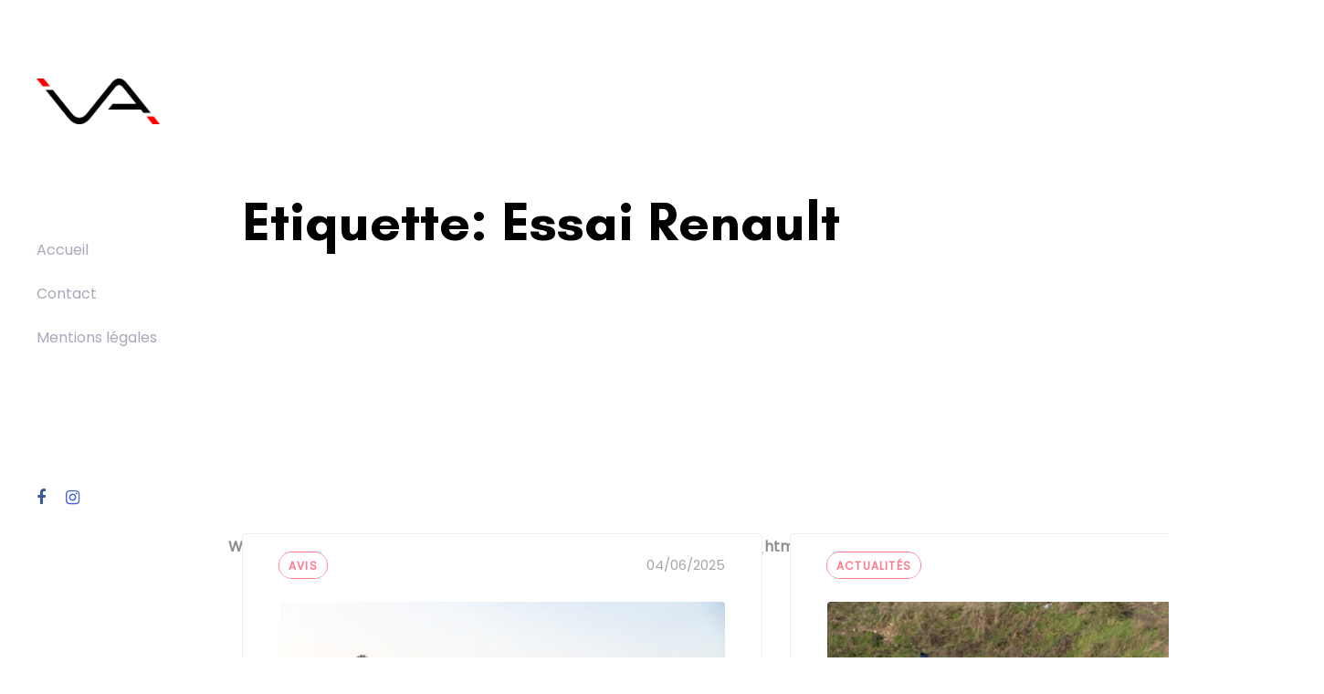

--- FILE ---
content_type: text/html; charset=UTF-8
request_url: https://virages-auto.com/tag/essai-renault/
body_size: 15406
content:
<!DOCTYPE html>
<html lang="fr-FR">
<head >

	<meta charset="UTF-8">
	<meta name="viewport" content="width=device-width, initial-scale=1.0" />
	<meta http-equiv="X-UA-Compatible" content="IE=edge">
	<link rel="profile" href="https://gmpg.org/xfn/11">
	<meta name="mobile-web-app-capable" content="yes">
<meta name="apple-mobile-web-app-capable" content="yes">
<meta name="apple-mobile-web-app-title" content="Virages Auto - Actualités auto fun et décalées de voitures d&#039;hier et d&#039;aujourd&#039;hui">
<link rel="pingback" href="https://virages-auto.com/xmlrpc.php" />
<meta name='robots' content='index, follow, max-image-preview:large, max-snippet:-1, max-video-preview:-1' />

	<!-- This site is optimized with the Yoast SEO plugin v26.8 - https://yoast.com/product/yoast-seo-wordpress/ -->
	<title>Archives des Essai Renault - Virages Auto</title>
	<link rel="canonical" href="https://virages-auto.com/tag/essai-renault/" />
	<meta property="og:locale" content="fr_FR" />
	<meta property="og:type" content="article" />
	<meta property="og:title" content="Archives des Essai Renault - Virages Auto" />
	<meta property="og:url" content="https://virages-auto.com/tag/essai-renault/" />
	<meta property="og:site_name" content="Virages Auto" />
	<meta name="twitter:card" content="summary_large_image" />
	<meta name="twitter:site" content="@ViragesAuto" />
	<script type="application/ld+json" class="yoast-schema-graph">{"@context":"https://schema.org","@graph":[{"@type":"CollectionPage","@id":"https://virages-auto.com/tag/essai-renault/","url":"https://virages-auto.com/tag/essai-renault/","name":"Archives des Essai Renault - Virages Auto","isPartOf":{"@id":"https://virages-auto.com/#website"},"primaryImageOfPage":{"@id":"https://virages-auto.com/tag/essai-renault/#primaryimage"},"image":{"@id":"https://virages-auto.com/tag/essai-renault/#primaryimage"},"thumbnailUrl":"https://virages-auto.com/wp-content/uploads/2025/06/0T6A1750-Avec-accentuation-Bruit.jpg","breadcrumb":{"@id":"https://virages-auto.com/tag/essai-renault/#breadcrumb"},"inLanguage":"fr-FR"},{"@type":"ImageObject","inLanguage":"fr-FR","@id":"https://virages-auto.com/tag/essai-renault/#primaryimage","url":"https://virages-auto.com/wp-content/uploads/2025/06/0T6A1750-Avec-accentuation-Bruit.jpg","contentUrl":"https://virages-auto.com/wp-content/uploads/2025/06/0T6A1750-Avec-accentuation-Bruit.jpg","width":1600,"height":1067},{"@type":"BreadcrumbList","@id":"https://virages-auto.com/tag/essai-renault/#breadcrumb","itemListElement":[{"@type":"ListItem","position":1,"name":"Accueil","item":"https://virages-auto.com/"},{"@type":"ListItem","position":2,"name":"Essai Renault"}]},{"@type":"WebSite","@id":"https://virages-auto.com/#website","url":"https://virages-auto.com/","name":"Virages Auto","description":"Actualités auto fun et décalées de voitures d&#039;hier et d&#039;aujourd&#039;hui","potentialAction":[{"@type":"SearchAction","target":{"@type":"EntryPoint","urlTemplate":"https://virages-auto.com/?s={search_term_string}"},"query-input":{"@type":"PropertyValueSpecification","valueRequired":true,"valueName":"search_term_string"}}],"inLanguage":"fr-FR"}]}</script>
	<!-- / Yoast SEO plugin. -->


<link rel='dns-prefetch' href='//fonts.googleapis.com' />
<link rel="alternate" type="application/rss+xml" title="Virages Auto &raquo; Flux" href="https://virages-auto.com/feed/" />
<link rel="alternate" type="application/rss+xml" title="Virages Auto &raquo; Flux des commentaires" href="https://virages-auto.com/comments/feed/" />
<link rel="alternate" type="application/rss+xml" title="Virages Auto &raquo; Flux de l’étiquette Essai Renault" href="https://virages-auto.com/tag/essai-renault/feed/" />
		<!-- This site uses the Google Analytics by MonsterInsights plugin v9.11.1 - Using Analytics tracking - https://www.monsterinsights.com/ -->
							<script src="//www.googletagmanager.com/gtag/js?id=G-0GWP55FPDF"  data-cfasync="false" data-wpfc-render="false" type="text/javascript" async></script>
			<script data-cfasync="false" data-wpfc-render="false" type="text/javascript">
				var mi_version = '9.11.1';
				var mi_track_user = true;
				var mi_no_track_reason = '';
								var MonsterInsightsDefaultLocations = {"page_location":"https:\/\/virages-auto.com\/tag\/essai-renault\/"};
								if ( typeof MonsterInsightsPrivacyGuardFilter === 'function' ) {
					var MonsterInsightsLocations = (typeof MonsterInsightsExcludeQuery === 'object') ? MonsterInsightsPrivacyGuardFilter( MonsterInsightsExcludeQuery ) : MonsterInsightsPrivacyGuardFilter( MonsterInsightsDefaultLocations );
				} else {
					var MonsterInsightsLocations = (typeof MonsterInsightsExcludeQuery === 'object') ? MonsterInsightsExcludeQuery : MonsterInsightsDefaultLocations;
				}

								var disableStrs = [
										'ga-disable-G-0GWP55FPDF',
									];

				/* Function to detect opted out users */
				function __gtagTrackerIsOptedOut() {
					for (var index = 0; index < disableStrs.length; index++) {
						if (document.cookie.indexOf(disableStrs[index] + '=true') > -1) {
							return true;
						}
					}

					return false;
				}

				/* Disable tracking if the opt-out cookie exists. */
				if (__gtagTrackerIsOptedOut()) {
					for (var index = 0; index < disableStrs.length; index++) {
						window[disableStrs[index]] = true;
					}
				}

				/* Opt-out function */
				function __gtagTrackerOptout() {
					for (var index = 0; index < disableStrs.length; index++) {
						document.cookie = disableStrs[index] + '=true; expires=Thu, 31 Dec 2099 23:59:59 UTC; path=/';
						window[disableStrs[index]] = true;
					}
				}

				if ('undefined' === typeof gaOptout) {
					function gaOptout() {
						__gtagTrackerOptout();
					}
				}
								window.dataLayer = window.dataLayer || [];

				window.MonsterInsightsDualTracker = {
					helpers: {},
					trackers: {},
				};
				if (mi_track_user) {
					function __gtagDataLayer() {
						dataLayer.push(arguments);
					}

					function __gtagTracker(type, name, parameters) {
						if (!parameters) {
							parameters = {};
						}

						if (parameters.send_to) {
							__gtagDataLayer.apply(null, arguments);
							return;
						}

						if (type === 'event') {
														parameters.send_to = monsterinsights_frontend.v4_id;
							var hookName = name;
							if (typeof parameters['event_category'] !== 'undefined') {
								hookName = parameters['event_category'] + ':' + name;
							}

							if (typeof MonsterInsightsDualTracker.trackers[hookName] !== 'undefined') {
								MonsterInsightsDualTracker.trackers[hookName](parameters);
							} else {
								__gtagDataLayer('event', name, parameters);
							}
							
						} else {
							__gtagDataLayer.apply(null, arguments);
						}
					}

					__gtagTracker('js', new Date());
					__gtagTracker('set', {
						'developer_id.dZGIzZG': true,
											});
					if ( MonsterInsightsLocations.page_location ) {
						__gtagTracker('set', MonsterInsightsLocations);
					}
										__gtagTracker('config', 'G-0GWP55FPDF', {"forceSSL":"true","link_attribution":"true"} );
										window.gtag = __gtagTracker;										(function () {
						/* https://developers.google.com/analytics/devguides/collection/analyticsjs/ */
						/* ga and __gaTracker compatibility shim. */
						var noopfn = function () {
							return null;
						};
						var newtracker = function () {
							return new Tracker();
						};
						var Tracker = function () {
							return null;
						};
						var p = Tracker.prototype;
						p.get = noopfn;
						p.set = noopfn;
						p.send = function () {
							var args = Array.prototype.slice.call(arguments);
							args.unshift('send');
							__gaTracker.apply(null, args);
						};
						var __gaTracker = function () {
							var len = arguments.length;
							if (len === 0) {
								return;
							}
							var f = arguments[len - 1];
							if (typeof f !== 'object' || f === null || typeof f.hitCallback !== 'function') {
								if ('send' === arguments[0]) {
									var hitConverted, hitObject = false, action;
									if ('event' === arguments[1]) {
										if ('undefined' !== typeof arguments[3]) {
											hitObject = {
												'eventAction': arguments[3],
												'eventCategory': arguments[2],
												'eventLabel': arguments[4],
												'value': arguments[5] ? arguments[5] : 1,
											}
										}
									}
									if ('pageview' === arguments[1]) {
										if ('undefined' !== typeof arguments[2]) {
											hitObject = {
												'eventAction': 'page_view',
												'page_path': arguments[2],
											}
										}
									}
									if (typeof arguments[2] === 'object') {
										hitObject = arguments[2];
									}
									if (typeof arguments[5] === 'object') {
										Object.assign(hitObject, arguments[5]);
									}
									if ('undefined' !== typeof arguments[1].hitType) {
										hitObject = arguments[1];
										if ('pageview' === hitObject.hitType) {
											hitObject.eventAction = 'page_view';
										}
									}
									if (hitObject) {
										action = 'timing' === arguments[1].hitType ? 'timing_complete' : hitObject.eventAction;
										hitConverted = mapArgs(hitObject);
										__gtagTracker('event', action, hitConverted);
									}
								}
								return;
							}

							function mapArgs(args) {
								var arg, hit = {};
								var gaMap = {
									'eventCategory': 'event_category',
									'eventAction': 'event_action',
									'eventLabel': 'event_label',
									'eventValue': 'event_value',
									'nonInteraction': 'non_interaction',
									'timingCategory': 'event_category',
									'timingVar': 'name',
									'timingValue': 'value',
									'timingLabel': 'event_label',
									'page': 'page_path',
									'location': 'page_location',
									'title': 'page_title',
									'referrer' : 'page_referrer',
								};
								for (arg in args) {
																		if (!(!args.hasOwnProperty(arg) || !gaMap.hasOwnProperty(arg))) {
										hit[gaMap[arg]] = args[arg];
									} else {
										hit[arg] = args[arg];
									}
								}
								return hit;
							}

							try {
								f.hitCallback();
							} catch (ex) {
							}
						};
						__gaTracker.create = newtracker;
						__gaTracker.getByName = newtracker;
						__gaTracker.getAll = function () {
							return [];
						};
						__gaTracker.remove = noopfn;
						__gaTracker.loaded = true;
						window['__gaTracker'] = __gaTracker;
					})();
									} else {
										console.log("");
					(function () {
						function __gtagTracker() {
							return null;
						}

						window['__gtagTracker'] = __gtagTracker;
						window['gtag'] = __gtagTracker;
					})();
									}
			</script>
							<!-- / Google Analytics by MonsterInsights -->
		<style id='wp-img-auto-sizes-contain-inline-css' type='text/css'>
img:is([sizes=auto i],[sizes^="auto," i]){contain-intrinsic-size:3000px 1500px}
/*# sourceURL=wp-img-auto-sizes-contain-inline-css */
</style>
<style id='wp-emoji-styles-inline-css' type='text/css'>

	img.wp-smiley, img.emoji {
		display: inline !important;
		border: none !important;
		box-shadow: none !important;
		height: 1em !important;
		width: 1em !important;
		margin: 0 0.07em !important;
		vertical-align: -0.1em !important;
		background: none !important;
		padding: 0 !important;
	}
/*# sourceURL=wp-emoji-styles-inline-css */
</style>
<style id='wp-block-library-inline-css' type='text/css'>
:root{--wp-block-synced-color:#7a00df;--wp-block-synced-color--rgb:122,0,223;--wp-bound-block-color:var(--wp-block-synced-color);--wp-editor-canvas-background:#ddd;--wp-admin-theme-color:#007cba;--wp-admin-theme-color--rgb:0,124,186;--wp-admin-theme-color-darker-10:#006ba1;--wp-admin-theme-color-darker-10--rgb:0,107,160.5;--wp-admin-theme-color-darker-20:#005a87;--wp-admin-theme-color-darker-20--rgb:0,90,135;--wp-admin-border-width-focus:2px}@media (min-resolution:192dpi){:root{--wp-admin-border-width-focus:1.5px}}.wp-element-button{cursor:pointer}:root .has-very-light-gray-background-color{background-color:#eee}:root .has-very-dark-gray-background-color{background-color:#313131}:root .has-very-light-gray-color{color:#eee}:root .has-very-dark-gray-color{color:#313131}:root .has-vivid-green-cyan-to-vivid-cyan-blue-gradient-background{background:linear-gradient(135deg,#00d084,#0693e3)}:root .has-purple-crush-gradient-background{background:linear-gradient(135deg,#34e2e4,#4721fb 50%,#ab1dfe)}:root .has-hazy-dawn-gradient-background{background:linear-gradient(135deg,#faaca8,#dad0ec)}:root .has-subdued-olive-gradient-background{background:linear-gradient(135deg,#fafae1,#67a671)}:root .has-atomic-cream-gradient-background{background:linear-gradient(135deg,#fdd79a,#004a59)}:root .has-nightshade-gradient-background{background:linear-gradient(135deg,#330968,#31cdcf)}:root .has-midnight-gradient-background{background:linear-gradient(135deg,#020381,#2874fc)}:root{--wp--preset--font-size--normal:16px;--wp--preset--font-size--huge:42px}.has-regular-font-size{font-size:1em}.has-larger-font-size{font-size:2.625em}.has-normal-font-size{font-size:var(--wp--preset--font-size--normal)}.has-huge-font-size{font-size:var(--wp--preset--font-size--huge)}.has-text-align-center{text-align:center}.has-text-align-left{text-align:left}.has-text-align-right{text-align:right}.has-fit-text{white-space:nowrap!important}#end-resizable-editor-section{display:none}.aligncenter{clear:both}.items-justified-left{justify-content:flex-start}.items-justified-center{justify-content:center}.items-justified-right{justify-content:flex-end}.items-justified-space-between{justify-content:space-between}.screen-reader-text{border:0;clip-path:inset(50%);height:1px;margin:-1px;overflow:hidden;padding:0;position:absolute;width:1px;word-wrap:normal!important}.screen-reader-text:focus{background-color:#ddd;clip-path:none;color:#444;display:block;font-size:1em;height:auto;left:5px;line-height:normal;padding:15px 23px 14px;text-decoration:none;top:5px;width:auto;z-index:100000}html :where(.has-border-color){border-style:solid}html :where([style*=border-top-color]){border-top-style:solid}html :where([style*=border-right-color]){border-right-style:solid}html :where([style*=border-bottom-color]){border-bottom-style:solid}html :where([style*=border-left-color]){border-left-style:solid}html :where([style*=border-width]){border-style:solid}html :where([style*=border-top-width]){border-top-style:solid}html :where([style*=border-right-width]){border-right-style:solid}html :where([style*=border-bottom-width]){border-bottom-style:solid}html :where([style*=border-left-width]){border-left-style:solid}html :where(img[class*=wp-image-]){height:auto;max-width:100%}:where(figure){margin:0 0 1em}html :where(.is-position-sticky){--wp-admin--admin-bar--position-offset:var(--wp-admin--admin-bar--height,0px)}@media screen and (max-width:600px){html :where(.is-position-sticky){--wp-admin--admin-bar--position-offset:0px}}

/*# sourceURL=wp-block-library-inline-css */
</style><style id='wp-block-heading-inline-css' type='text/css'>
h1:where(.wp-block-heading).has-background,h2:where(.wp-block-heading).has-background,h3:where(.wp-block-heading).has-background,h4:where(.wp-block-heading).has-background,h5:where(.wp-block-heading).has-background,h6:where(.wp-block-heading).has-background{padding:1.25em 2.375em}h1.has-text-align-left[style*=writing-mode]:where([style*=vertical-lr]),h1.has-text-align-right[style*=writing-mode]:where([style*=vertical-rl]),h2.has-text-align-left[style*=writing-mode]:where([style*=vertical-lr]),h2.has-text-align-right[style*=writing-mode]:where([style*=vertical-rl]),h3.has-text-align-left[style*=writing-mode]:where([style*=vertical-lr]),h3.has-text-align-right[style*=writing-mode]:where([style*=vertical-rl]),h4.has-text-align-left[style*=writing-mode]:where([style*=vertical-lr]),h4.has-text-align-right[style*=writing-mode]:where([style*=vertical-rl]),h5.has-text-align-left[style*=writing-mode]:where([style*=vertical-lr]),h5.has-text-align-right[style*=writing-mode]:where([style*=vertical-rl]),h6.has-text-align-left[style*=writing-mode]:where([style*=vertical-lr]),h6.has-text-align-right[style*=writing-mode]:where([style*=vertical-rl]){rotate:180deg}
/*# sourceURL=https://virages-auto.com/wp-includes/blocks/heading/style.min.css */
</style>
<style id='wp-block-paragraph-inline-css' type='text/css'>
.is-small-text{font-size:.875em}.is-regular-text{font-size:1em}.is-large-text{font-size:2.25em}.is-larger-text{font-size:3em}.has-drop-cap:not(:focus):first-letter{float:left;font-size:8.4em;font-style:normal;font-weight:100;line-height:.68;margin:.05em .1em 0 0;text-transform:uppercase}body.rtl .has-drop-cap:not(:focus):first-letter{float:none;margin-left:.1em}p.has-drop-cap.has-background{overflow:hidden}:root :where(p.has-background){padding:1.25em 2.375em}:where(p.has-text-color:not(.has-link-color)) a{color:inherit}p.has-text-align-left[style*="writing-mode:vertical-lr"],p.has-text-align-right[style*="writing-mode:vertical-rl"]{rotate:180deg}
/*# sourceURL=https://virages-auto.com/wp-includes/blocks/paragraph/style.min.css */
</style>
<style id='wp-block-table-inline-css' type='text/css'>
.wp-block-table{overflow-x:auto}.wp-block-table table{border-collapse:collapse;width:100%}.wp-block-table thead{border-bottom:3px solid}.wp-block-table tfoot{border-top:3px solid}.wp-block-table td,.wp-block-table th{border:1px solid;padding:.5em}.wp-block-table .has-fixed-layout{table-layout:fixed;width:100%}.wp-block-table .has-fixed-layout td,.wp-block-table .has-fixed-layout th{word-break:break-word}.wp-block-table.aligncenter,.wp-block-table.alignleft,.wp-block-table.alignright{display:table;width:auto}.wp-block-table.aligncenter td,.wp-block-table.aligncenter th,.wp-block-table.alignleft td,.wp-block-table.alignleft th,.wp-block-table.alignright td,.wp-block-table.alignright th{word-break:break-word}.wp-block-table .has-subtle-light-gray-background-color{background-color:#f3f4f5}.wp-block-table .has-subtle-pale-green-background-color{background-color:#e9fbe5}.wp-block-table .has-subtle-pale-blue-background-color{background-color:#e7f5fe}.wp-block-table .has-subtle-pale-pink-background-color{background-color:#fcf0ef}.wp-block-table.is-style-stripes{background-color:initial;border-collapse:inherit;border-spacing:0}.wp-block-table.is-style-stripes tbody tr:nth-child(odd){background-color:#f0f0f0}.wp-block-table.is-style-stripes.has-subtle-light-gray-background-color tbody tr:nth-child(odd){background-color:#f3f4f5}.wp-block-table.is-style-stripes.has-subtle-pale-green-background-color tbody tr:nth-child(odd){background-color:#e9fbe5}.wp-block-table.is-style-stripes.has-subtle-pale-blue-background-color tbody tr:nth-child(odd){background-color:#e7f5fe}.wp-block-table.is-style-stripes.has-subtle-pale-pink-background-color tbody tr:nth-child(odd){background-color:#fcf0ef}.wp-block-table.is-style-stripes td,.wp-block-table.is-style-stripes th{border-color:#0000}.wp-block-table.is-style-stripes{border-bottom:1px solid #f0f0f0}.wp-block-table .has-border-color td,.wp-block-table .has-border-color th,.wp-block-table .has-border-color tr,.wp-block-table .has-border-color>*{border-color:inherit}.wp-block-table table[style*=border-top-color] tr:first-child,.wp-block-table table[style*=border-top-color] tr:first-child td,.wp-block-table table[style*=border-top-color] tr:first-child th,.wp-block-table table[style*=border-top-color]>*,.wp-block-table table[style*=border-top-color]>* td,.wp-block-table table[style*=border-top-color]>* th{border-top-color:inherit}.wp-block-table table[style*=border-top-color] tr:not(:first-child){border-top-color:initial}.wp-block-table table[style*=border-right-color] td:last-child,.wp-block-table table[style*=border-right-color] th,.wp-block-table table[style*=border-right-color] tr,.wp-block-table table[style*=border-right-color]>*{border-right-color:inherit}.wp-block-table table[style*=border-bottom-color] tr:last-child,.wp-block-table table[style*=border-bottom-color] tr:last-child td,.wp-block-table table[style*=border-bottom-color] tr:last-child th,.wp-block-table table[style*=border-bottom-color]>*,.wp-block-table table[style*=border-bottom-color]>* td,.wp-block-table table[style*=border-bottom-color]>* th{border-bottom-color:inherit}.wp-block-table table[style*=border-bottom-color] tr:not(:last-child){border-bottom-color:initial}.wp-block-table table[style*=border-left-color] td:first-child,.wp-block-table table[style*=border-left-color] th,.wp-block-table table[style*=border-left-color] tr,.wp-block-table table[style*=border-left-color]>*{border-left-color:inherit}.wp-block-table table[style*=border-style] td,.wp-block-table table[style*=border-style] th,.wp-block-table table[style*=border-style] tr,.wp-block-table table[style*=border-style]>*{border-style:inherit}.wp-block-table table[style*=border-width] td,.wp-block-table table[style*=border-width] th,.wp-block-table table[style*=border-width] tr,.wp-block-table table[style*=border-width]>*{border-style:inherit;border-width:inherit}
/*# sourceURL=https://virages-auto.com/wp-includes/blocks/table/style.min.css */
</style>
<style id='wp-block-table-theme-inline-css' type='text/css'>
.wp-block-table{margin:0 0 1em}.wp-block-table td,.wp-block-table th{word-break:normal}.wp-block-table :where(figcaption){color:#555;font-size:13px;text-align:center}.is-dark-theme .wp-block-table :where(figcaption){color:#ffffffa6}
/*# sourceURL=https://virages-auto.com/wp-includes/blocks/table/theme.min.css */
</style>
<style id='global-styles-inline-css' type='text/css'>
:root{--wp--preset--aspect-ratio--square: 1;--wp--preset--aspect-ratio--4-3: 4/3;--wp--preset--aspect-ratio--3-4: 3/4;--wp--preset--aspect-ratio--3-2: 3/2;--wp--preset--aspect-ratio--2-3: 2/3;--wp--preset--aspect-ratio--16-9: 16/9;--wp--preset--aspect-ratio--9-16: 9/16;--wp--preset--color--black: #000000;--wp--preset--color--cyan-bluish-gray: #abb8c3;--wp--preset--color--white: #ffffff;--wp--preset--color--pale-pink: #f78da7;--wp--preset--color--vivid-red: #cf2e2e;--wp--preset--color--luminous-vivid-orange: #ff6900;--wp--preset--color--luminous-vivid-amber: #fcb900;--wp--preset--color--light-green-cyan: #7bdcb5;--wp--preset--color--vivid-green-cyan: #00d084;--wp--preset--color--pale-cyan-blue: #8ed1fc;--wp--preset--color--vivid-cyan-blue: #0693e3;--wp--preset--color--vivid-purple: #9b51e0;--wp--preset--gradient--vivid-cyan-blue-to-vivid-purple: linear-gradient(135deg,rgb(6,147,227) 0%,rgb(155,81,224) 100%);--wp--preset--gradient--light-green-cyan-to-vivid-green-cyan: linear-gradient(135deg,rgb(122,220,180) 0%,rgb(0,208,130) 100%);--wp--preset--gradient--luminous-vivid-amber-to-luminous-vivid-orange: linear-gradient(135deg,rgb(252,185,0) 0%,rgb(255,105,0) 100%);--wp--preset--gradient--luminous-vivid-orange-to-vivid-red: linear-gradient(135deg,rgb(255,105,0) 0%,rgb(207,46,46) 100%);--wp--preset--gradient--very-light-gray-to-cyan-bluish-gray: linear-gradient(135deg,rgb(238,238,238) 0%,rgb(169,184,195) 100%);--wp--preset--gradient--cool-to-warm-spectrum: linear-gradient(135deg,rgb(74,234,220) 0%,rgb(151,120,209) 20%,rgb(207,42,186) 40%,rgb(238,44,130) 60%,rgb(251,105,98) 80%,rgb(254,248,76) 100%);--wp--preset--gradient--blush-light-purple: linear-gradient(135deg,rgb(255,206,236) 0%,rgb(152,150,240) 100%);--wp--preset--gradient--blush-bordeaux: linear-gradient(135deg,rgb(254,205,165) 0%,rgb(254,45,45) 50%,rgb(107,0,62) 100%);--wp--preset--gradient--luminous-dusk: linear-gradient(135deg,rgb(255,203,112) 0%,rgb(199,81,192) 50%,rgb(65,88,208) 100%);--wp--preset--gradient--pale-ocean: linear-gradient(135deg,rgb(255,245,203) 0%,rgb(182,227,212) 50%,rgb(51,167,181) 100%);--wp--preset--gradient--electric-grass: linear-gradient(135deg,rgb(202,248,128) 0%,rgb(113,206,126) 100%);--wp--preset--gradient--midnight: linear-gradient(135deg,rgb(2,3,129) 0%,rgb(40,116,252) 100%);--wp--preset--font-size--small: 13px;--wp--preset--font-size--medium: 20px;--wp--preset--font-size--large: 36px;--wp--preset--font-size--x-large: 42px;--wp--preset--spacing--20: 0.44rem;--wp--preset--spacing--30: 0.67rem;--wp--preset--spacing--40: 1rem;--wp--preset--spacing--50: 1.5rem;--wp--preset--spacing--60: 2.25rem;--wp--preset--spacing--70: 3.38rem;--wp--preset--spacing--80: 5.06rem;--wp--preset--shadow--natural: 6px 6px 9px rgba(0, 0, 0, 0.2);--wp--preset--shadow--deep: 12px 12px 50px rgba(0, 0, 0, 0.4);--wp--preset--shadow--sharp: 6px 6px 0px rgba(0, 0, 0, 0.2);--wp--preset--shadow--outlined: 6px 6px 0px -3px rgb(255, 255, 255), 6px 6px rgb(0, 0, 0);--wp--preset--shadow--crisp: 6px 6px 0px rgb(0, 0, 0);}:where(.is-layout-flex){gap: 0.5em;}:where(.is-layout-grid){gap: 0.5em;}body .is-layout-flex{display: flex;}.is-layout-flex{flex-wrap: wrap;align-items: center;}.is-layout-flex > :is(*, div){margin: 0;}body .is-layout-grid{display: grid;}.is-layout-grid > :is(*, div){margin: 0;}:where(.wp-block-columns.is-layout-flex){gap: 2em;}:where(.wp-block-columns.is-layout-grid){gap: 2em;}:where(.wp-block-post-template.is-layout-flex){gap: 1.25em;}:where(.wp-block-post-template.is-layout-grid){gap: 1.25em;}.has-black-color{color: var(--wp--preset--color--black) !important;}.has-cyan-bluish-gray-color{color: var(--wp--preset--color--cyan-bluish-gray) !important;}.has-white-color{color: var(--wp--preset--color--white) !important;}.has-pale-pink-color{color: var(--wp--preset--color--pale-pink) !important;}.has-vivid-red-color{color: var(--wp--preset--color--vivid-red) !important;}.has-luminous-vivid-orange-color{color: var(--wp--preset--color--luminous-vivid-orange) !important;}.has-luminous-vivid-amber-color{color: var(--wp--preset--color--luminous-vivid-amber) !important;}.has-light-green-cyan-color{color: var(--wp--preset--color--light-green-cyan) !important;}.has-vivid-green-cyan-color{color: var(--wp--preset--color--vivid-green-cyan) !important;}.has-pale-cyan-blue-color{color: var(--wp--preset--color--pale-cyan-blue) !important;}.has-vivid-cyan-blue-color{color: var(--wp--preset--color--vivid-cyan-blue) !important;}.has-vivid-purple-color{color: var(--wp--preset--color--vivid-purple) !important;}.has-black-background-color{background-color: var(--wp--preset--color--black) !important;}.has-cyan-bluish-gray-background-color{background-color: var(--wp--preset--color--cyan-bluish-gray) !important;}.has-white-background-color{background-color: var(--wp--preset--color--white) !important;}.has-pale-pink-background-color{background-color: var(--wp--preset--color--pale-pink) !important;}.has-vivid-red-background-color{background-color: var(--wp--preset--color--vivid-red) !important;}.has-luminous-vivid-orange-background-color{background-color: var(--wp--preset--color--luminous-vivid-orange) !important;}.has-luminous-vivid-amber-background-color{background-color: var(--wp--preset--color--luminous-vivid-amber) !important;}.has-light-green-cyan-background-color{background-color: var(--wp--preset--color--light-green-cyan) !important;}.has-vivid-green-cyan-background-color{background-color: var(--wp--preset--color--vivid-green-cyan) !important;}.has-pale-cyan-blue-background-color{background-color: var(--wp--preset--color--pale-cyan-blue) !important;}.has-vivid-cyan-blue-background-color{background-color: var(--wp--preset--color--vivid-cyan-blue) !important;}.has-vivid-purple-background-color{background-color: var(--wp--preset--color--vivid-purple) !important;}.has-black-border-color{border-color: var(--wp--preset--color--black) !important;}.has-cyan-bluish-gray-border-color{border-color: var(--wp--preset--color--cyan-bluish-gray) !important;}.has-white-border-color{border-color: var(--wp--preset--color--white) !important;}.has-pale-pink-border-color{border-color: var(--wp--preset--color--pale-pink) !important;}.has-vivid-red-border-color{border-color: var(--wp--preset--color--vivid-red) !important;}.has-luminous-vivid-orange-border-color{border-color: var(--wp--preset--color--luminous-vivid-orange) !important;}.has-luminous-vivid-amber-border-color{border-color: var(--wp--preset--color--luminous-vivid-amber) !important;}.has-light-green-cyan-border-color{border-color: var(--wp--preset--color--light-green-cyan) !important;}.has-vivid-green-cyan-border-color{border-color: var(--wp--preset--color--vivid-green-cyan) !important;}.has-pale-cyan-blue-border-color{border-color: var(--wp--preset--color--pale-cyan-blue) !important;}.has-vivid-cyan-blue-border-color{border-color: var(--wp--preset--color--vivid-cyan-blue) !important;}.has-vivid-purple-border-color{border-color: var(--wp--preset--color--vivid-purple) !important;}.has-vivid-cyan-blue-to-vivid-purple-gradient-background{background: var(--wp--preset--gradient--vivid-cyan-blue-to-vivid-purple) !important;}.has-light-green-cyan-to-vivid-green-cyan-gradient-background{background: var(--wp--preset--gradient--light-green-cyan-to-vivid-green-cyan) !important;}.has-luminous-vivid-amber-to-luminous-vivid-orange-gradient-background{background: var(--wp--preset--gradient--luminous-vivid-amber-to-luminous-vivid-orange) !important;}.has-luminous-vivid-orange-to-vivid-red-gradient-background{background: var(--wp--preset--gradient--luminous-vivid-orange-to-vivid-red) !important;}.has-very-light-gray-to-cyan-bluish-gray-gradient-background{background: var(--wp--preset--gradient--very-light-gray-to-cyan-bluish-gray) !important;}.has-cool-to-warm-spectrum-gradient-background{background: var(--wp--preset--gradient--cool-to-warm-spectrum) !important;}.has-blush-light-purple-gradient-background{background: var(--wp--preset--gradient--blush-light-purple) !important;}.has-blush-bordeaux-gradient-background{background: var(--wp--preset--gradient--blush-bordeaux) !important;}.has-luminous-dusk-gradient-background{background: var(--wp--preset--gradient--luminous-dusk) !important;}.has-pale-ocean-gradient-background{background: var(--wp--preset--gradient--pale-ocean) !important;}.has-electric-grass-gradient-background{background: var(--wp--preset--gradient--electric-grass) !important;}.has-midnight-gradient-background{background: var(--wp--preset--gradient--midnight) !important;}.has-small-font-size{font-size: var(--wp--preset--font-size--small) !important;}.has-medium-font-size{font-size: var(--wp--preset--font-size--medium) !important;}.has-large-font-size{font-size: var(--wp--preset--font-size--large) !important;}.has-x-large-font-size{font-size: var(--wp--preset--font-size--x-large) !important;}
/*# sourceURL=global-styles-inline-css */
</style>

<style id='classic-theme-styles-inline-css' type='text/css'>
/*! This file is auto-generated */
.wp-block-button__link{color:#fff;background-color:#32373c;border-radius:9999px;box-shadow:none;text-decoration:none;padding:calc(.667em + 2px) calc(1.333em + 2px);font-size:1.125em}.wp-block-file__button{background:#32373c;color:#fff;text-decoration:none}
/*# sourceURL=/wp-includes/css/classic-themes.min.css */
</style>
<link rel='stylesheet' id='js_composer_front-css' href='https://virages-auto.com/wp-content/plugins/js_composer/assets/css/js_composer.min.css?ver=6.9.0' type='text/css' media='all' />
<link rel='stylesheet' id='ave-core-css' href='https://virages-auto.com/wp-content/plugins/ave-core/assets/css/ave-core.min.css?ver=6.9' type='text/css' media='all' />
<link rel='stylesheet' id='liquid-icons-css' href='https://virages-auto.com/wp-content/themes/ave/assets/vendors/liquid-icon/liquid-icon.min.css' type='text/css' media='all' />
<link rel='stylesheet' id='font-awesome-css' href='https://virages-auto.com/wp-content/themes/ave/assets/vendors/font-awesome/css/font-awesome.min.css' type='text/css' media='all' />
<link rel='stylesheet' id='bootstrap-css' href='https://virages-auto.com/wp-content/themes/ave/assets/vendors/bootstrap/css/bootstrap.min.css' type='text/css' media='all' />
<link rel='stylesheet' id='jquery-ui-css' href='https://virages-auto.com/wp-content/themes/ave/assets/vendors/jquery-ui/jquery-ui.css' type='text/css' media='all' />
<link rel='stylesheet' id='liquid-base-css' href='https://virages-auto.com/wp-content/themes/ave/style.css' type='text/css' media='all' />
<link rel='stylesheet' id='liquid-theme-css' href='https://virages-auto.com/wp-content/themes/ave/assets/css/theme.min.css' type='text/css' media='all' />
<link rel='stylesheet' id='redux-google-fonts-liquid_one_opt-css' href='https://fonts.googleapis.com/css?family=Poppins%3A400%7CGlacial+Indifference&#038;ver=6.9' type='text/css' media='all' />
<link rel='stylesheet' id='liquid-dynamic-css-css' href='//virages-auto.com/wp-content/uploads/liquid-styles/liquid-css-global.css?timestamp=1660663300&#038;ver=6.9' type='text/css' media='all' />
<link rel='stylesheet' id='liquid-generated-responsive-css' href='//virages-auto.com/wp-content/uploads/liquid-styles/liquid-responsive-100.css?timestamp=1562136015&#038;ver=6.9' type='text/css' media='all' />
<script type="text/javascript" src="https://virages-auto.com/wp-content/plugins/google-analytics-for-wordpress/assets/js/frontend-gtag.min.js?ver=9.11.1" id="monsterinsights-frontend-script-js" async="async" data-wp-strategy="async"></script>
<script data-cfasync="false" data-wpfc-render="false" type="text/javascript" id='monsterinsights-frontend-script-js-extra'>/* <![CDATA[ */
var monsterinsights_frontend = {"js_events_tracking":"true","download_extensions":"doc,pdf,ppt,zip,xls,docx,pptx,xlsx","inbound_paths":"[{\"path\":\"\\\/go\\\/\",\"label\":\"affiliate\"},{\"path\":\"\\\/recommend\\\/\",\"label\":\"affiliate\"}]","home_url":"https:\/\/virages-auto.com","hash_tracking":"false","v4_id":"G-0GWP55FPDF"};/* ]]> */
</script>
<script type="text/javascript" src="https://virages-auto.com/wp-includes/js/jquery/jquery.min.js?ver=3.7.1" id="jquery-core-js"></script>
<script type="text/javascript" src="https://virages-auto.com/wp-includes/js/jquery/jquery-migrate.min.js?ver=3.4.1" id="jquery-migrate-js"></script>
<script type="text/javascript" src="https://virages-auto.com/wp-content/themes/ave/assets/vendors/inline.js?ver=1.0" id="color-variable-js"></script>
<script type="text/javascript" id="color-variable-js-after">
/* <![CDATA[ */
function testCSSVariables(){var e="rgb(255, 198, 0)",o=document.createElement("span");o.style.setProperty("--color",e),o.style.setProperty("background","var(--color)"),document.body.appendChild(o);var r=getComputedStyle(o).backgroundColor===e;return document.body.removeChild(o),r};
//# sourceURL=color-variable-js-after
/* ]]> */
</script>
<link rel="https://api.w.org/" href="https://virages-auto.com/wp-json/" /><link rel="alternate" title="JSON" type="application/json" href="https://virages-auto.com/wp-json/wp/v2/tags/40" /><link rel="EditURI" type="application/rsd+xml" title="RSD" href="https://virages-auto.com/xmlrpc.php?rsd" />
<meta name="generator" content="WordPress 6.9" />

	<link rel="shortcut icon" href="https://virages-auto.com/wp-content/themes/ave/favicon.png" />
	<script type="text/javascript">
				window.liquidParams = {mobileNavBreakpoint:1199
				}	
			  </script><meta name="generator" content="Powered by WPBakery Page Builder - drag and drop page builder for WordPress."/>
<link rel="icon" href="https://virages-auto.com/wp-content/uploads/2019/06/cropped-logoWHITE-32x32.png" sizes="32x32" />
<link rel="icon" href="https://virages-auto.com/wp-content/uploads/2019/06/cropped-logoWHITE-192x192.png" sizes="192x192" />
<link rel="apple-touch-icon" href="https://virages-auto.com/wp-content/uploads/2019/06/cropped-logoWHITE-180x180.png" />
<meta name="msapplication-TileImage" content="https://virages-auto.com/wp-content/uploads/2019/06/cropped-logoWHITE-270x270.png" />
<noscript><style> .wpb_animate_when_almost_visible { opacity: 1; }</style></noscript>
</head>

<body data-rsssl=1 class="archive tag tag-essai-renault tag-40 wp-embed-responsive wp-theme-ave site-wide-layout lazyload-enabled header-style-side wpb-js-composer js-comp-ver-6.9.0 vc_responsive" dir="ltr" itemscope="itemscope" itemtype="http://schema.org/Blog" data-mobile-nav-style="modern" data-mobile-nav-scheme="dark" data-mobile-nav-trigger-alignment="right" data-mobile-header-scheme="gray" data-mobile-secondary-bar="false" data-mobile-logo-alignment="default">

	
	<script type="text/javascript">
				(function() {
					if(!testCSSVariables()){var script=document.createElement("script"),body=document.querySelector("body");script.onreadystatechange = function () { if (this.readyState == 'complete' || this.readyState == 'loaded') { cssVars(); } };script.onload = function() { cssVars(); };script.src="assets/vendors/css-vars-ponyfill.min.js",body.insertBefore(script,body.lastChild);};
				}());
			</script><div><span class="screen-reader-text">Skip links</span><ul class="liquid-skip-link screen-reader-text"><li><a href="#primary" class="screen-reader-shortcut"> Skip to primary navigation</a></li><li><a href="#content" class="screen-reader-shortcut"> Skip to content</a></li></ul></div>

	<div id="wrap">

		<header class="header site-header main-header header-side header-side-style-3" id="header" itemscope="itemscope" itemtype="http://schema.org/WPHeader">
<div  class="secondarybar-wrap  " >	<div class="container secondarybar-container">		<div class="secondarybar">			<div class="row secondarybar-row align-items-center"><div  class="col vc_col-sm-4  "></div><div  class="col vc_col-sm-4  "></div><div  class="col vc_col-sm-4  "></div>			</div><!-- /.row secondarybar-row -->		</div><!-- /.secondarybar -->	</div><!-- /.container --></div><!-- /.secondarybar-wrap --><div  class="mainbar-wrap   " ><span class="megamenu-hover-bg"></span>	<div class="container mainbar-container">		<div class="mainbar">			<div class="row mainbar-row align-items-lg-stretch"><div  class="col vc_col-sm-4  ">
<div id="ld_header_image_697097cd6a53c" class="navbar-header ld_header_image_697097cd6a53c">

	<a class="navbar-brand" href="https://virages-auto.com/" rel="home"><span class="navbar-brand-inner">    <img class="mobile-logo-default" src="https://virages-auto.com/wp-content/uploads/2019/12/logo_SANSFOND_mobile.png" alt="Virages Auto"  /><img class="logo-default" src="https://virages-auto.com/wp-content/uploads/2019/06/logo_SANSFOND.png" alt="Virages Auto"  /></span></a>	<button type="button" class="navbar-toggle collapsed nav-trigger style-mobile" data-toggle="collapse" data-target="#main-header-collapse" aria-expanded="false" data-changeclassnames='{ "html": "mobile-nav-activated overflow-hidden" }'>
				<span class="sr-only">Toggle navigation</span>
				<span class="bars">
					<span class="bar"></span>
					<span class="bar"></span>
					<span class="bar"></span>
				</span>
			</button>	
</div><!-- /.navbar-header --><div class="collapse navbar-collapse ld_header_collapsed_697097cd6a714" id="main-header-collapse">
	<style>.ld_header_menu_697097cd6a996.main-nav > li > a{line-height:1.8;color:rgb(167, 169, 184);}.ld_header_menu_697097cd6a996.main-nav > li > a:hover{color:rgb(255, 0, 0);}</style><ul id="primary-nav" class="main-nav ld_header_menu_697097cd6a996 main-nav-hover-underline-3 nav align-items-lg-stretch justify-content-lg-center main-nav-side main-nav-side-style-2" data-submenu-options='{"toggleType":"slide","handler":"click"}' ><li id="menu-item-3641" class="menu-item menu-item-type-post_type menu-item-object-page menu-item-home menu-item-3641"><a href="https://virages-auto.com/"><span class="link-icon"></span><span class="link-txt"><span class="link-ext"></span><span class="txt">Accueil<span class="submenu-expander"> <i class="fa fa-angle-down"></i> </span></span></span></a></li>
<li id="menu-item-4433" class="menu-item menu-item-type-post_type menu-item-object-page menu-item-4433"><a href="https://virages-auto.com/contact/"><span class="link-icon"></span><span class="link-txt"><span class="link-ext"></span><span class="txt">Contact<span class="submenu-expander"> <i class="fa fa-angle-down"></i> </span></span></span></a></li>
<li id="menu-item-4442" class="menu-item menu-item-type-post_type menu-item-object-page menu-item-privacy-policy menu-item-4442"><a rel="privacy-policy" href="https://virages-auto.com/mentions-legales/"><span class="link-icon"></span><span class="link-txt"><span class="link-ext"></span><span class="txt">Mentions légales<span class="submenu-expander"> <i class="fa fa-angle-down"></i> </span></span></span></a></li>
</ul>
	
</div><!-- /.navbar-collapse --><div class="header-module">
		<ul class="social-icon branded-text social-icon-md ld_header_social_icons_697097cd6b9fd" id=ld_header_social_icons_697097cd6b9fd>
	<li><a href="https://www.facebook.com/ViragesAuto/" target="_blank" rel="nofollow"><i class="fa fa-facebook"></i></a></li><li><a href="https://www.instagram.com/viragesauto/" target="_blank" rel="nofollow"><i class="fa fa-instagram"></i></a></li>	</ul>
</div></div><div  class="col vc_col-sm-4  "></div>			</div><!-- /.row mainbar-row -->		</div><!-- /.mainbar -->	</div><!-- /.container --></div><!-- /.mainbar-wrap --><div  class="secondarybar-wrap  " >	<div class="container secondarybar-container">		<div class="secondarybar">			<div class="row secondarybar-row align-items-center"><div  class="col vc_col-sm-4  "></div><div  class="col vc_col-sm-4  "></div><div  class="col vc_col-sm-4  "></div>			</div><!-- /.row secondarybar-row -->		</div><!-- /.secondarybar -->	</div><!-- /.container --></div><!-- /.secondarybar-wrap --></header><div class="titlebar" >
	
				<div class="titlebar-inner">
		<div class="container titlebar-container">
			<div class="row titlebar-container">
				<div class="titlebar-col col-md-12">

					<h1 data-fittext="true" data-fittext-options='{ "maxFontSize": "currentFontSize", "minFontSize": 32 }'>Etiquette: Essai Renault</h1>
															
				</div><!-- /.col-md-12 -->
			</div><!-- /.row -->
		</div><!-- /.container -->
	</div><!-- /.titlebar-inner -->
	</div><!-- /.titlebar -->
		<main class="content" id="content">
			<div class="container"><div class="liquid-blog-posts "><div class="liquid-blog-grid liquid-blog-style-timeline row" data-liquid-masonry="true"><div class="col-md-6 masonry-item"> <article id="post-23108" class="liquid-lp liquid-blog-item liquid-blog-item-timeline liquid-blog-scheme-dark liquid-blog-scheme-dark-alt post-23108 post type-post status-publish format-standard has-post-thumbnail hentry category-essais tag-avis tag-avis-renault-rafale tag-coupe tag-e-tech tag-essai tag-essai-automobile tag-essai-renault tag-essai-renault-rafale tag-essai-virages-auto tag-renault tag-renault-rafale tag-suv tag-suv-coupe tag-test tag-virages tag-virages-auto tag-voiture"><div class="liquid-lp-details">	
	<span><span class="screen-reader-text">Tags </span><ul class="liquid-lp-category bordered text-uppercase size-sm ltr-sp-1"><li><a href="https://virages-auto.com/tag/avis/" rel="tag">avis</a></li></ul></span>	<time class="published updated liquid-lp-date" datetime="2025-06-04T18:58:15+02:00">04/06/2025</time></div><!-- /.liquid-lp-details -->

<figure class="liquid-lp-media "  ><a  href="https://virages-auto.com/essais/essai-renault-rafale-e-tech-4x4-300-ch-esprit-alpine-douce-brise-ou-avis-de-tempete/"><img width="490" height="300" src="data:image/svg+xml;charset=utf-8,&lt;svg xmlns%3D&#039;http%3A%2F%2Fwww.w3.org%2F2000%2Fsvg&#039; viewBox%3D&#039;0 0 490 300&#039;%2F&gt;" class="attachment-liquid-timeline-blog size-liquid-timeline-blog ld-lazyload wp-post-image" alt="" decoding="async" fetchpriority="high" srcset="" sizes="(max-width: 490px) 100vw, 490px" data-src="https://virages-auto.com/wp-content/uploads/2025/06/0T6A1750-Avec-accentuation-Bruit-490x300.jpg" data-srcset="https://virages-auto.com/wp-content/uploads/2025/06/0T6A1750-Avec-accentuation-Bruit-490x300.jpg 490w, https://virages-auto.com/wp-content/uploads/2025/06/0T6A1750-Avec-accentuation-Bruit-570x350.jpg 570w" data-aspect="1.6333333333333" /></a></figure>
<a href="https://virages-auto.com/essais/essai-renault-rafale-e-tech-4x4-300-ch-esprit-alpine-douce-brise-ou-avis-de-tempete/" class="liquid-overlay-link">Essai Renault Rafale E-Tech 4&#215;4 300 ch Esprit Alpine : douce brise ou avis de tempête ?</a>

<header class="liquid-lp-header">
	<h2 class="entry-title liquid-lp-title font-weight-bold h3 size-sm"><a  href="https://virages-auto.com/essais/essai-renault-rafale-e-tech-4x4-300-ch-esprit-alpine-douce-brise-ou-avis-de-tempete/" rel="bookmark">Essai Renault Rafale E-Tech 4&#215;4 300 ch Esprit Alpine : douce brise ou avis de tempête ?</a></h2></header>

			<div class="liquid-lp-excerpt entry-summary ">
				<p>Le Renault Rafale, c’est le porte-étendard de la marque Renault et nous en avons déjà parlé ici puisqu’Anthony avait essayé la version hybride de 200 chevaux. Alors, pourquoi en parler de nouveau&nbsp;? Parce qu’il est désormais disponible en hybride rechargeable de 300 chevaux&nbsp;! Cela en</p>
			</div><!-- /.latest-post-excerpt -->
		
<footer class="liquid-lp-footer">
	<a href="https://virages-auto.com/essais/essai-renault-rafale-e-tech-4x4-300-ch-esprit-alpine-douce-brise-ou-avis-de-tempete/" class="btn btn-naked text-uppercase ltr-sp-1 size-sm font-weight-bold liquid-lp-read-more">
		<span>
			<span class="btn-line btn-line-before"></span>
			<span class="btn-txt">Poursuivre la lecture</span>
			<span class="btn-line btn-line-after"></span>
		</span>
	</a>
</footer></article></div><br />
<b>Warning</b>:  Undefined variable $post_timestamp in <b>/home/viragesa/public_html/wp-content/themes/ave/theme/tag-blog.php</b> on line <b>228</b><br />
<br />
<b>Warning</b>:  Undefined variable $post_month in <b>/home/viragesa/public_html/wp-content/themes/ave/theme/tag-blog.php</b> on line <b>229</b><br />
<br />
<b>Warning</b>:  Undefined variable $post_year in <b>/home/viragesa/public_html/wp-content/themes/ave/theme/tag-blog.php</b> on line <b>230</b><br />
<br />
<b>Warning</b>:  Undefined variable $post_count in <b>/home/viragesa/public_html/wp-content/themes/ave/theme/tag-blog.php</b> on line <b>231</b><br />
<div class="col-md-6 masonry-item"> <article id="post-22191" class="liquid-lp liquid-blog-item liquid-blog-item-timeline liquid-blog-scheme-dark liquid-blog-scheme-dark-alt post-22191 post type-post status-publish format-standard has-post-thumbnail hentry category-essais tag-actualites tag-auto tag-citadine tag-compacte tag-electrique tag-essai tag-essai-automobile tag-essai-renault tag-essai-virages-auto tag-renault tag-renault-5 tag-renault-5-e-tech tag-renault-5-electrique tag-virages tag-virages-auto"><div class="liquid-lp-details">	
	<span><span class="screen-reader-text">Tags </span><ul class="liquid-lp-category bordered text-uppercase size-sm ltr-sp-1"><li><a href="https://virages-auto.com/tag/actualites/" rel="tag">actualités</a></li></ul></span>	<time class="published updated liquid-lp-date" datetime="2025-01-27T11:04:41+01:00">27/01/2025</time></div><!-- /.liquid-lp-details -->

<figure class="liquid-lp-media "  ><a  href="https://virages-auto.com/essais/essai-renault-5-e-tech-le-retour-de-licone-pop/"><img width="490" height="300" src="data:image/svg+xml;charset=utf-8,&lt;svg xmlns%3D&#039;http%3A%2F%2Fwww.w3.org%2F2000%2Fsvg&#039; viewBox%3D&#039;0 0 490 300&#039;%2F&gt;" class="attachment-liquid-timeline-blog size-liquid-timeline-blog ld-lazyload wp-post-image" alt="Renault 5" decoding="async" srcset="" sizes="(max-width: 490px) 100vw, 490px" data-src="https://virages-auto.com/wp-content/uploads/2025/01/virages_auto_essai_Renault_5-18-490x300.jpg" data-srcset="https://virages-auto.com/wp-content/uploads/2025/01/virages_auto_essai_Renault_5-18-490x300.jpg 490w, https://virages-auto.com/wp-content/uploads/2025/01/virages_auto_essai_Renault_5-18-570x350.jpg 570w" data-aspect="1.6333333333333" /></a></figure>
<a href="https://virages-auto.com/essais/essai-renault-5-e-tech-le-retour-de-licone-pop/" class="liquid-overlay-link">Essai Renault 5 E-Tech : le retour de l&rsquo;icone Pop !</a>

<header class="liquid-lp-header">
	<h2 class="entry-title liquid-lp-title font-weight-bold h3 size-sm"><a  href="https://virages-auto.com/essais/essai-renault-5-e-tech-le-retour-de-licone-pop/" rel="bookmark">Essai Renault 5 E-Tech : le retour de l&rsquo;icone Pop !</a></h2></header>

			<div class="liquid-lp-excerpt entry-summary ">
				<p>C’est LA voiture de l’année 2025. La nouvelle est tombée pendant notre essai de la Renault 5. La citadine avait mis toutes les cartes de son côté. Elle s’offre un style atypique avec une bouille extraordinaire, des couleurs voyantes et une motorisation 100% électrique. La</p>
			</div><!-- /.latest-post-excerpt -->
		
<footer class="liquid-lp-footer">
	<a href="https://virages-auto.com/essais/essai-renault-5-e-tech-le-retour-de-licone-pop/" class="btn btn-naked text-uppercase ltr-sp-1 size-sm font-weight-bold liquid-lp-read-more">
		<span>
			<span class="btn-line btn-line-before"></span>
			<span class="btn-txt">Poursuivre la lecture</span>
			<span class="btn-line btn-line-after"></span>
		</span>
	</a>
</footer></article></div><br />
<b>Warning</b>:  Undefined variable $post_timestamp in <b>/home/viragesa/public_html/wp-content/themes/ave/theme/tag-blog.php</b> on line <b>228</b><br />
<br />
<b>Warning</b>:  Undefined variable $post_month in <b>/home/viragesa/public_html/wp-content/themes/ave/theme/tag-blog.php</b> on line <b>229</b><br />
<br />
<b>Warning</b>:  Undefined variable $post_year in <b>/home/viragesa/public_html/wp-content/themes/ave/theme/tag-blog.php</b> on line <b>230</b><br />
<div class="col-md-6 masonry-item"> <article id="post-21556" class="liquid-lp liquid-blog-item liquid-blog-item-timeline liquid-blog-scheme-dark liquid-blog-scheme-dark-alt post-21556 post type-post status-publish format-standard has-post-thumbnail hentry category-essais tag-avis tag-avis-renault-rafale tag-bmw tag-coupe tag-e-tech tag-essai tag-essai-automobile tag-essai-renault tag-essai-renault-rafale tag-essai-virages-auto tag-peugeot tag-renault tag-renault-rafale tag-suv tag-suv-coupe tag-test tag-virages tag-virages-auto tag-voiture"><div class="liquid-lp-details">	
	<span><span class="screen-reader-text">Tags </span><ul class="liquid-lp-category bordered text-uppercase size-sm ltr-sp-1"><li><a href="https://virages-auto.com/tag/avis/" rel="tag">avis</a></li></ul></span>	<time class="published updated liquid-lp-date" datetime="2024-10-25T10:00:24+02:00">25/10/2024</time></div><!-- /.liquid-lp-details -->

<figure class="liquid-lp-media "  ><a  href="https://virages-auto.com/essais/essai-renault-rafale-e-tech-full-hybrid-200-ch-lalpine-manquante/"><img width="490" height="300" src="data:image/svg+xml;charset=utf-8,&lt;svg xmlns%3D&#039;http%3A%2F%2Fwww.w3.org%2F2000%2Fsvg&#039; viewBox%3D&#039;0 0 490 300&#039;%2F&gt;" class="attachment-liquid-timeline-blog size-liquid-timeline-blog ld-lazyload wp-post-image" alt="renault rafale" decoding="async" srcset="" sizes="(max-width: 490px) 100vw, 490px" data-src="https://virages-auto.com/wp-content/uploads/2024/10/virages-auto-essai-renault-rafale-12-490x300.jpg" data-srcset="https://virages-auto.com/wp-content/uploads/2024/10/virages-auto-essai-renault-rafale-12-490x300.jpg 490w, https://virages-auto.com/wp-content/uploads/2024/10/virages-auto-essai-renault-rafale-12-570x350.jpg 570w" data-aspect="1.6333333333333" /></a></figure>
<a href="https://virages-auto.com/essais/essai-renault-rafale-e-tech-full-hybrid-200-ch-lalpine-manquante/" class="liquid-overlay-link">Essai Renault Rafale E-Tech full hybrid 200 ch : l&rsquo;Alpine manquante ?</a>

<header class="liquid-lp-header">
	<h2 class="entry-title liquid-lp-title font-weight-bold h3 size-sm"><a  href="https://virages-auto.com/essais/essai-renault-rafale-e-tech-full-hybrid-200-ch-lalpine-manquante/" rel="bookmark">Essai Renault Rafale E-Tech full hybrid 200 ch : l&rsquo;Alpine manquante ?</a></h2></header>

			<div class="liquid-lp-excerpt entry-summary ">
				<p>Présenté au public il y a plus d&rsquo;un an déjà, le Rafale est le modèle qui coiffe désormais la gamme Renault. N&rsquo;en déplaise aux SUV-phobes, il s&rsquo;agit là encore d&rsquo;une silhouette surélevée au look baroudeur. Mais comme son patronyme le laisse supposer, le Renault Rafale</p>
			</div><!-- /.latest-post-excerpt -->
		
<footer class="liquid-lp-footer">
	<a href="https://virages-auto.com/essais/essai-renault-rafale-e-tech-full-hybrid-200-ch-lalpine-manquante/" class="btn btn-naked text-uppercase ltr-sp-1 size-sm font-weight-bold liquid-lp-read-more">
		<span>
			<span class="btn-line btn-line-before"></span>
			<span class="btn-txt">Poursuivre la lecture</span>
			<span class="btn-line btn-line-after"></span>
		</span>
	</a>
</footer></article></div><br />
<b>Warning</b>:  Undefined variable $post_timestamp in <b>/home/viragesa/public_html/wp-content/themes/ave/theme/tag-blog.php</b> on line <b>228</b><br />
<br />
<b>Warning</b>:  Undefined variable $post_month in <b>/home/viragesa/public_html/wp-content/themes/ave/theme/tag-blog.php</b> on line <b>229</b><br />
<br />
<b>Warning</b>:  Undefined variable $post_year in <b>/home/viragesa/public_html/wp-content/themes/ave/theme/tag-blog.php</b> on line <b>230</b><br />
<div class="col-md-6 masonry-item"> <article id="post-12133" class="liquid-lp liquid-blog-item liquid-blog-item-timeline liquid-blog-scheme-dark liquid-blog-scheme-dark-alt post-12133 post type-post status-publish format-standard has-post-thumbnail hentry category-essais tag-1995 tag-2021-essai tag-2021-renault tag-avis-megane-rs tag-avis-megane-rs-automatique tag-derniere-megane-rs tag-derniere-renault-rs tag-derniere-renault-sport tag-essai-renault tag-essai-renault-megane-rs tag-essai-renault-megane-rs-trophy tag-megane-rs-trophy tag-renault tag-renault-megane-rs tag-renault-megane-rs-trophy tag-renault-sport"><div class="liquid-lp-details">	
	<span><span class="screen-reader-text">Tags </span><ul class="liquid-lp-category bordered text-uppercase size-sm ltr-sp-1"><li><a href="https://virages-auto.com/tag/2021/" rel="tag">2021</a></li></ul></span>	<time class="published updated liquid-lp-date" datetime="2021-08-10T15:21:19+02:00">10/08/2021</time></div><!-- /.liquid-lp-details -->

<figure class="liquid-lp-media "  ><a  href="https://virages-auto.com/essais/renault-megane-iv-r-s-trophy-un-dernier-tour-cest-tout/"><img width="490" height="300" src="data:image/svg+xml;charset=utf-8,&lt;svg xmlns%3D&#039;http%3A%2F%2Fwww.w3.org%2F2000%2Fsvg&#039; viewBox%3D&#039;0 0 490 300&#039;%2F&gt;" class="attachment-liquid-timeline-blog size-liquid-timeline-blog ld-lazyload wp-post-image" alt="Renault Mégane RS" decoding="async" loading="lazy" srcset="" sizes="auto, (max-width: 490px) 100vw, 490px" data-src="https://virages-auto.com/wp-content/uploads/2021/08/Essai_Renault_Megane_RS_Virages_Auto-32-490x300.jpg" data-srcset="https://virages-auto.com/wp-content/uploads/2021/08/Essai_Renault_Megane_RS_Virages_Auto-32-490x300.jpg 490w, https://virages-auto.com/wp-content/uploads/2021/08/Essai_Renault_Megane_RS_Virages_Auto-32-570x350.jpg 570w" data-aspect="1.6333333333333" /></a></figure>
<a href="https://virages-auto.com/essais/renault-megane-iv-r-s-trophy-un-dernier-tour-cest-tout/" class="liquid-overlay-link">Essai Renault Mégane IV R.S. Trophy : un dernier tour, c&rsquo;est tout</a>

<header class="liquid-lp-header">
	<h2 class="entry-title liquid-lp-title font-weight-bold h3 size-sm"><a  href="https://virages-auto.com/essais/renault-megane-iv-r-s-trophy-un-dernier-tour-cest-tout/" rel="bookmark">Essai Renault Mégane IV R.S. Trophy : un dernier tour, c&rsquo;est tout</a></h2></header>

			<div class="liquid-lp-excerpt entry-summary ">
				<p>La Renault Mégane IV R.S. Trophy, nous ne vous ferons pas l&rsquo;affront de vous la représenter. Cependant, il nous paraissait important, à quelques mois de sa disparition, de vous en refaire l&rsquo;essai. Nous reprenons donc le volant de la Mégane R.S. pour lui faire un</p>
			</div><!-- /.latest-post-excerpt -->
		
<footer class="liquid-lp-footer">
	<a href="https://virages-auto.com/essais/renault-megane-iv-r-s-trophy-un-dernier-tour-cest-tout/" class="btn btn-naked text-uppercase ltr-sp-1 size-sm font-weight-bold liquid-lp-read-more">
		<span>
			<span class="btn-line btn-line-before"></span>
			<span class="btn-txt">Poursuivre la lecture</span>
			<span class="btn-line btn-line-after"></span>
		</span>
	</a>
</footer></article></div><br />
<b>Warning</b>:  Undefined variable $post_timestamp in <b>/home/viragesa/public_html/wp-content/themes/ave/theme/tag-blog.php</b> on line <b>228</b><br />
<br />
<b>Warning</b>:  Undefined variable $post_month in <b>/home/viragesa/public_html/wp-content/themes/ave/theme/tag-blog.php</b> on line <b>229</b><br />
<br />
<b>Warning</b>:  Undefined variable $post_year in <b>/home/viragesa/public_html/wp-content/themes/ave/theme/tag-blog.php</b> on line <b>230</b><br />
<div class="col-md-6 masonry-item"> <article id="post-7153" class="liquid-lp liquid-blog-item liquid-blog-item-timeline liquid-blog-scheme-dark liquid-blog-scheme-dark-alt post-7153 post type-post status-publish format-standard has-post-thumbnail hentry category-essais tag-105 tag-2019-actualite-automobile tag-2019-essai-automobile tag-2019-essais tag-2019-essais-renault tag-circuits-la-ferte-gaucher tag-circuits-lfg tag-essai-2019 tag-essai-automobile-2019 tag-essai-renault tag-essai-renault-megane-rs tag-essai-renault-megane-rs-circuit tag-essai-renault-megane-rs-trophy tag-essai-virages-auto-2019 tag-essais-sur-circuit tag-megane-rs-circuit tag-megane-rs-trophy"><div class="liquid-lp-details">	
	<span><span class="screen-reader-text">Tags </span><ul class="liquid-lp-category bordered text-uppercase size-sm ltr-sp-1"><li><a href="https://virages-auto.com/tag/2019/" rel="tag">2019</a></li></ul></span>	<time class="published updated liquid-lp-date" datetime="2019-12-29T10:35:00+01:00">29/12/2019</time></div><!-- /.liquid-lp-details -->

<figure class="liquid-lp-media "  ><a  href="https://virages-auto.com/essais/renault-megane-rs-trophy-300ch-de-bonheur/"><img width="490" height="300" src="data:image/svg+xml;charset=utf-8,&lt;svg xmlns%3D&#039;http%3A%2F%2Fwww.w3.org%2F2000%2Fsvg&#039; viewBox%3D&#039;0 0 490 300&#039;%2F&gt;" class="attachment-liquid-timeline-blog size-liquid-timeline-blog ld-lazyload wp-post-image" alt="" decoding="async" loading="lazy" srcset="" sizes="auto, (max-width: 490px) 100vw, 490px" data-src="https://virages-auto.com/wp-content/uploads/2019/12/Essai_Renault_Megane_RS_Trophy_ViragesAuto_LaFerteGaucher_LFG_Julien_Huet_Circuit-13-490x300.jpg" data-srcset="https://virages-auto.com/wp-content/uploads/2019/12/Essai_Renault_Megane_RS_Trophy_ViragesAuto_LaFerteGaucher_LFG_Julien_Huet_Circuit-13-490x300.jpg 490w, https://virages-auto.com/wp-content/uploads/2019/12/Essai_Renault_Megane_RS_Trophy_ViragesAuto_LaFerteGaucher_LFG_Julien_Huet_Circuit-13-570x350.jpg 570w" data-aspect="1.6333333333333" /></a></figure>
<a href="https://virages-auto.com/essais/renault-megane-rs-trophy-300ch-de-bonheur/" class="liquid-overlay-link">Essai Renault Mégane 4 RS Trophy : 300ch de bonheur</a>

<header class="liquid-lp-header">
	<h2 class="entry-title liquid-lp-title font-weight-bold h3 size-sm"><a  href="https://virages-auto.com/essais/renault-megane-rs-trophy-300ch-de-bonheur/" rel="bookmark">Essai Renault Mégane 4 RS Trophy : 300ch de bonheur</a></h2></header>

			<div class="liquid-lp-excerpt entry-summary ">
				<p>Après notre essai de la Toyota Supra, retour sur les circuits de La Ferté Gaucher pour essayer une autre sportive. Et pas n’importe laquelle. Alors qu’elle est désormais coiffée par la version Trophy-R, c’est sa version un peu plus civile que nous avons essayée. Nous</p>
			</div><!-- /.latest-post-excerpt -->
		
<footer class="liquid-lp-footer">
	<a href="https://virages-auto.com/essais/renault-megane-rs-trophy-300ch-de-bonheur/" class="btn btn-naked text-uppercase ltr-sp-1 size-sm font-weight-bold liquid-lp-read-more">
		<span>
			<span class="btn-line btn-line-before"></span>
			<span class="btn-txt">Poursuivre la lecture</span>
			<span class="btn-line btn-line-after"></span>
		</span>
	</a>
</footer></article></div><br />
<b>Warning</b>:  Undefined variable $post_timestamp in <b>/home/viragesa/public_html/wp-content/themes/ave/theme/tag-blog.php</b> on line <b>228</b><br />
<br />
<b>Warning</b>:  Undefined variable $post_month in <b>/home/viragesa/public_html/wp-content/themes/ave/theme/tag-blog.php</b> on line <b>229</b><br />
<br />
<b>Warning</b>:  Undefined variable $post_year in <b>/home/viragesa/public_html/wp-content/themes/ave/theme/tag-blog.php</b> on line <b>230</b><br />
<div class="col-md-6 masonry-item"> <article id="post-5537" class="liquid-lp liquid-blog-item liquid-blog-item-timeline liquid-blog-scheme-dark liquid-blog-scheme-dark-alt post-5537 post type-post status-publish format-standard has-post-thumbnail hentry category-essais tag-105 tag-2019-essais tag-alpine-a310 tag-alpine-renault-v6 tag-auto tag-essai tag-essai-alpine-v6 tag-essai-automobile tag-essai-renault tag-essai-renault-alpine tag-essai-renault-alpine-a310 tag-essai-renault-alpine-a310-v6 tag-test-alpine-a310 tag-virages tag-virages-auto"><div class="liquid-lp-details">	
	<span><span class="screen-reader-text">Tags </span><ul class="liquid-lp-category bordered text-uppercase size-sm ltr-sp-1"><li><a href="https://virages-auto.com/tag/2019/" rel="tag">2019</a></li></ul></span>	<time class="published updated liquid-lp-date" datetime="2019-08-23T12:50:38+02:00">23/08/2019</time></div><!-- /.liquid-lp-details -->

<figure class="liquid-lp-media "  ><a  href="https://virages-auto.com/essais/essai-alpine-a310-v6-la-gt-mal-aimee/"><img width="490" height="300" src="data:image/svg+xml;charset=utf-8,&lt;svg xmlns%3D&#039;http%3A%2F%2Fwww.w3.org%2F2000%2Fsvg&#039; viewBox%3D&#039;0 0 490 300&#039;%2F&gt;" class="attachment-liquid-timeline-blog size-liquid-timeline-blog ld-lazyload wp-post-image" alt="Essai Alpine A310" decoding="async" loading="lazy" srcset="" sizes="auto, (max-width: 490px) 100vw, 490px" data-src="https://virages-auto.com/wp-content/uploads/2019/08/Essai-Alpine-A310-virages-auto-35-490x300.jpg" data-srcset="https://virages-auto.com/wp-content/uploads/2019/08/Essai-Alpine-A310-virages-auto-35-490x300.jpg 490w, https://virages-auto.com/wp-content/uploads/2019/08/Essai-Alpine-A310-virages-auto-35-570x350.jpg 570w" data-aspect="1.6333333333333" /></a></figure>
<a href="https://virages-auto.com/essais/essai-alpine-a310-v6-la-gt-mal-aimee/" class="liquid-overlay-link">Essai Alpine A310 V6 : la GT mal aimée ?</a>

<header class="liquid-lp-header">
	<h2 class="entry-title liquid-lp-title font-weight-bold h3 size-sm"><a  href="https://virages-auto.com/essais/essai-alpine-a310-v6-la-gt-mal-aimee/" rel="bookmark">Essai Alpine A310 V6 : la GT mal aimée ?</a></h2></header>

			<div class="liquid-lp-excerpt entry-summary ">
				<p>Parfois, quand une automobile acquiert le statut de légende, il est difficile pour son constructeur de la remplacer. Ainsi, lorsque Renault a dû remplacer la berlinette A110, la tâche n&rsquo;a pas été facile. La situation économique et le premier crash pétrolier n&rsquo;ont pas non plus</p>
			</div><!-- /.latest-post-excerpt -->
		
<footer class="liquid-lp-footer">
	<a href="https://virages-auto.com/essais/essai-alpine-a310-v6-la-gt-mal-aimee/" class="btn btn-naked text-uppercase ltr-sp-1 size-sm font-weight-bold liquid-lp-read-more">
		<span>
			<span class="btn-line btn-line-before"></span>
			<span class="btn-txt">Poursuivre la lecture</span>
			<span class="btn-line btn-line-after"></span>
		</span>
	</a>
</footer></article></div><br />
<b>Warning</b>:  Undefined variable $post_timestamp in <b>/home/viragesa/public_html/wp-content/themes/ave/theme/tag-blog.php</b> on line <b>228</b><br />
<br />
<b>Warning</b>:  Undefined variable $post_month in <b>/home/viragesa/public_html/wp-content/themes/ave/theme/tag-blog.php</b> on line <b>229</b><br />
<br />
<b>Warning</b>:  Undefined variable $post_year in <b>/home/viragesa/public_html/wp-content/themes/ave/theme/tag-blog.php</b> on line <b>230</b><br />
<div class="col-md-6 masonry-item"> <article id="post-4457" class="liquid-lp liquid-blog-item liquid-blog-item-timeline liquid-blog-scheme-dark liquid-blog-scheme-dark-alt post-4457 post type-post status-publish format-standard has-post-thumbnail hentry category-essais tag-auto tag-avantime tag-avantime-bva tag-avantime-privilege tag-avantime-v6 tag-avis-avantime tag-avis-avantime-v6-privilege tag-concept tag-concept-avantime tag-concept-car-avantime tag-concept-car-renault tag-concept-renault tag-essai tag-essai-automobile tag-essai-avantime tag-essai-avantime-bva tag-essai-avantime-v6 tag-essai-matra tag-essai-matra-avantime tag-essai-renault tag-essai-renault-avantime tag-renault tag-renault-matra tag-virages tag-virages-auto"><div class="liquid-lp-details">	
	<span><span class="screen-reader-text">Tags </span><ul class="liquid-lp-category bordered text-uppercase size-sm ltr-sp-1"><li><a href="https://virages-auto.com/tag/auto/" rel="tag">auto</a></li></ul></span>	<time class="published updated liquid-lp-date" datetime="2019-06-23T10:00:56+02:00">23/06/2019</time></div><!-- /.liquid-lp-details -->

<figure class="liquid-lp-media "  ><a  href="https://virages-auto.com/essais/renault-avantime-le-futur-cest-toujours-aujourdhui/"><img width="490" height="300" src="data:image/svg+xml;charset=utf-8,&lt;svg xmlns%3D&#039;http%3A%2F%2Fwww.w3.org%2F2000%2Fsvg&#039; viewBox%3D&#039;0 0 490 300&#039;%2F&gt;" class="attachment-liquid-timeline-blog size-liquid-timeline-blog ld-lazyload wp-post-image" alt="Essai Renault Avantime" decoding="async" loading="lazy" srcset="" sizes="auto, (max-width: 490px) 100vw, 490px" data-src="https://virages-auto.com/wp-content/uploads/2019/06/Essai-Renault-Avantime-Virages-auto-3-1-490x300.jpg" data-srcset="https://virages-auto.com/wp-content/uploads/2019/06/Essai-Renault-Avantime-Virages-auto-3-1-490x300.jpg 490w, https://virages-auto.com/wp-content/uploads/2019/06/Essai-Renault-Avantime-Virages-auto-3-1-570x350.jpg 570w" data-aspect="1.6333333333333" /></a></figure>
<a href="https://virages-auto.com/essais/renault-avantime-le-futur-cest-toujours-aujourdhui/" class="liquid-overlay-link">Essai Renault Avantime : Le futur, c&rsquo;est toujours aujourd&rsquo;hui</a>

<header class="liquid-lp-header">
	<h2 class="entry-title liquid-lp-title font-weight-bold h3 size-sm"><a  href="https://virages-auto.com/essais/renault-avantime-le-futur-cest-toujours-aujourdhui/" rel="bookmark">Essai Renault Avantime : Le futur, c&rsquo;est toujours aujourd&rsquo;hui</a></h2></header>

			<div class="liquid-lp-excerpt entry-summary ">
				<p>Le Renault Avantime revient pour un essai, aussi bien futuriste que passionnant. Après une brève présentation dans un premier article, nous prenons le volant de l&rsquo;unique coupéspace du marché. Dans un monde automobile où se distinguer devient de plus en plus difficile, la Renault Avantime</p>
			</div><!-- /.latest-post-excerpt -->
		
<footer class="liquid-lp-footer">
	<a href="https://virages-auto.com/essais/renault-avantime-le-futur-cest-toujours-aujourdhui/" class="btn btn-naked text-uppercase ltr-sp-1 size-sm font-weight-bold liquid-lp-read-more">
		<span>
			<span class="btn-line btn-line-before"></span>
			<span class="btn-txt">Poursuivre la lecture</span>
			<span class="btn-line btn-line-after"></span>
		</span>
	</a>
</footer></article></div><br />
<b>Warning</b>:  Undefined variable $post_timestamp in <b>/home/viragesa/public_html/wp-content/themes/ave/theme/tag-blog.php</b> on line <b>228</b><br />
<br />
<b>Warning</b>:  Undefined variable $post_month in <b>/home/viragesa/public_html/wp-content/themes/ave/theme/tag-blog.php</b> on line <b>229</b><br />
<br />
<b>Warning</b>:  Undefined variable $post_year in <b>/home/viragesa/public_html/wp-content/themes/ave/theme/tag-blog.php</b> on line <b>230</b><br />
</div><!--/ .row --></div>
			</div>		</main><!-- #content -->
		<div class="lqd-back-to-top" data-back-to-top="true">
			<a href="#wrap" data-localscroll="true">
				<i class="fa fa-angle-up"></i>
			</a>
		</div><!-- /.lqd-back-to-top -->
	</div><!-- .site-container -->

	
	<script type="speculationrules">
{"prefetch":[{"source":"document","where":{"and":[{"href_matches":"/*"},{"not":{"href_matches":["/wp-*.php","/wp-admin/*","/wp-content/uploads/*","/wp-content/*","/wp-content/plugins/*","/wp-content/themes/ave/*","/*\\?(.+)"]}},{"not":{"selector_matches":"a[rel~=\"nofollow\"]"}},{"not":{"selector_matches":".no-prefetch, .no-prefetch a"}}]},"eagerness":"conservative"}]}
</script>
<script type="text/javascript" src="https://virages-auto.com/wp-content/themes/ave/assets/vendors/bootstrap/js/bootstrap.min.js" id="bootstrap-js"></script>
<script type="text/javascript" src="https://virages-auto.com/wp-content/themes/ave/assets/vendors/intersection-observer.js" id="intersection-observer-js"></script>
<script type="text/javascript" src="https://virages-auto.com/wp-includes/js/imagesloaded.min.js?ver=5.0.0" id="imagesloaded-js"></script>
<script type="text/javascript" src="https://virages-auto.com/wp-content/themes/ave/assets/vendors/jquery-ui/jquery-ui.min.js" id="jquery-ui-js"></script>
<script type="text/javascript" src="https://virages-auto.com/wp-content/themes/ave/assets/vendors/anime.min.js" id="jquery-anime-js"></script>
<script type="text/javascript" src="https://virages-auto.com/wp-content/themes/ave/assets/vendors/scrollmagic/ScrollMagic.min.js" id="scrollmagic-js"></script>
<script type="text/javascript" src="https://virages-auto.com/wp-content/themes/ave/assets/vendors/fontfaceobserver.js" id="jquery-fontfaceobserver-js"></script>
<script type="text/javascript" src="https://virages-auto.com/wp-content/themes/ave/assets/vendors/lazyload.min.js" id="jquery-lazyload-js"></script>
<script type="text/javascript" src="https://virages-auto.com/wp-content/themes/ave/assets/vendors/tinycolor-min.js" id="jquery-tinycolor-js"></script>
<script type="text/javascript" src="https://virages-auto.com/wp-content/themes/ave/assets/vendors/flickity/flickity.pkgd.min.js" id="flickity-js"></script>
<script type="text/javascript" src="https://virages-auto.com/wp-content/plugins/js_composer/assets/lib/bower/isotope/dist/isotope.pkgd.min.js?ver=6.9.0" id="isotope-js"></script>
<script type="text/javascript" src="https://virages-auto.com/wp-content/themes/ave/assets/vendors/isotope/packery-mode.pkgd.min.js" id="packery-mode-js"></script>
<script type="text/javascript" id="liquid-theme-js-extra">
/* <![CDATA[ */
var liquidTheme = {"uris":{"ajax":"/wp-admin/admin-ajax.php"}};
//# sourceURL=liquid-theme-js-extra
/* ]]> */
</script>
<script type="text/javascript" src="https://virages-auto.com/wp-content/themes/ave/assets/js/theme.min.js" id="liquid-theme-js"></script>
<script id="wp-emoji-settings" type="application/json">
{"baseUrl":"https://s.w.org/images/core/emoji/17.0.2/72x72/","ext":".png","svgUrl":"https://s.w.org/images/core/emoji/17.0.2/svg/","svgExt":".svg","source":{"concatemoji":"https://virages-auto.com/wp-includes/js/wp-emoji-release.min.js?ver=6.9"}}
</script>
<script type="module">
/* <![CDATA[ */
/*! This file is auto-generated */
const a=JSON.parse(document.getElementById("wp-emoji-settings").textContent),o=(window._wpemojiSettings=a,"wpEmojiSettingsSupports"),s=["flag","emoji"];function i(e){try{var t={supportTests:e,timestamp:(new Date).valueOf()};sessionStorage.setItem(o,JSON.stringify(t))}catch(e){}}function c(e,t,n){e.clearRect(0,0,e.canvas.width,e.canvas.height),e.fillText(t,0,0);t=new Uint32Array(e.getImageData(0,0,e.canvas.width,e.canvas.height).data);e.clearRect(0,0,e.canvas.width,e.canvas.height),e.fillText(n,0,0);const a=new Uint32Array(e.getImageData(0,0,e.canvas.width,e.canvas.height).data);return t.every((e,t)=>e===a[t])}function p(e,t){e.clearRect(0,0,e.canvas.width,e.canvas.height),e.fillText(t,0,0);var n=e.getImageData(16,16,1,1);for(let e=0;e<n.data.length;e++)if(0!==n.data[e])return!1;return!0}function u(e,t,n,a){switch(t){case"flag":return n(e,"\ud83c\udff3\ufe0f\u200d\u26a7\ufe0f","\ud83c\udff3\ufe0f\u200b\u26a7\ufe0f")?!1:!n(e,"\ud83c\udde8\ud83c\uddf6","\ud83c\udde8\u200b\ud83c\uddf6")&&!n(e,"\ud83c\udff4\udb40\udc67\udb40\udc62\udb40\udc65\udb40\udc6e\udb40\udc67\udb40\udc7f","\ud83c\udff4\u200b\udb40\udc67\u200b\udb40\udc62\u200b\udb40\udc65\u200b\udb40\udc6e\u200b\udb40\udc67\u200b\udb40\udc7f");case"emoji":return!a(e,"\ud83e\u1fac8")}return!1}function f(e,t,n,a){let r;const o=(r="undefined"!=typeof WorkerGlobalScope&&self instanceof WorkerGlobalScope?new OffscreenCanvas(300,150):document.createElement("canvas")).getContext("2d",{willReadFrequently:!0}),s=(o.textBaseline="top",o.font="600 32px Arial",{});return e.forEach(e=>{s[e]=t(o,e,n,a)}),s}function r(e){var t=document.createElement("script");t.src=e,t.defer=!0,document.head.appendChild(t)}a.supports={everything:!0,everythingExceptFlag:!0},new Promise(t=>{let n=function(){try{var e=JSON.parse(sessionStorage.getItem(o));if("object"==typeof e&&"number"==typeof e.timestamp&&(new Date).valueOf()<e.timestamp+604800&&"object"==typeof e.supportTests)return e.supportTests}catch(e){}return null}();if(!n){if("undefined"!=typeof Worker&&"undefined"!=typeof OffscreenCanvas&&"undefined"!=typeof URL&&URL.createObjectURL&&"undefined"!=typeof Blob)try{var e="postMessage("+f.toString()+"("+[JSON.stringify(s),u.toString(),c.toString(),p.toString()].join(",")+"));",a=new Blob([e],{type:"text/javascript"});const r=new Worker(URL.createObjectURL(a),{name:"wpTestEmojiSupports"});return void(r.onmessage=e=>{i(n=e.data),r.terminate(),t(n)})}catch(e){}i(n=f(s,u,c,p))}t(n)}).then(e=>{for(const n in e)a.supports[n]=e[n],a.supports.everything=a.supports.everything&&a.supports[n],"flag"!==n&&(a.supports.everythingExceptFlag=a.supports.everythingExceptFlag&&a.supports[n]);var t;a.supports.everythingExceptFlag=a.supports.everythingExceptFlag&&!a.supports.flag,a.supports.everything||((t=a.source||{}).concatemoji?r(t.concatemoji):t.wpemoji&&t.twemoji&&(r(t.twemoji),r(t.wpemoji)))});
//# sourceURL=https://virages-auto.com/wp-includes/js/wp-emoji-loader.min.js
/* ]]> */
</script>
</body>
</html>